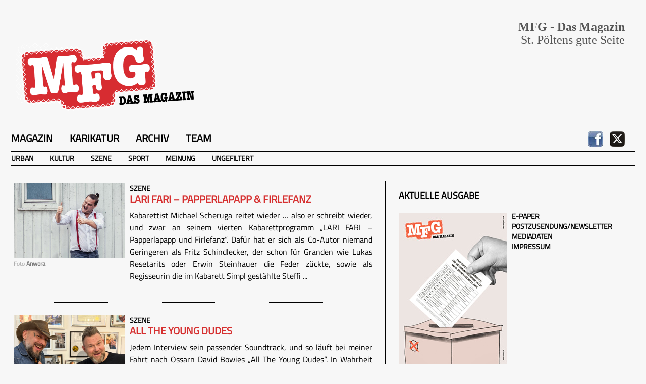

--- FILE ---
content_type: text/html; charset=UTF-8
request_url: https://dasmfg.at/?page=2&kategorie=13
body_size: 5122
content:
<!DOCTYPE html>
<html lang="de">
<head>
<meta charset="utf-8">
﻿<!-- Google tag (gtag.js) (pseudonymisiert) -->
<script async src="https://www.googletagmanager.com/gtag/js?id=G-L5K400HJ4P&aip=1"></script>
<script>
  window.dataLayer = window.dataLayer || [];
  function gtag(){dataLayer.push(arguments);}
  gtag('js', new Date());

  gtag('config', 'G-L5K400HJ4P', {'anonymize_ip':true});
</script><title>MFG - Das Magazin</title>
<!--<base href="//www.dasmfg.at"> -->

<meta name="keywords" content="zeitung,magazin,sankt,poelten,pölten,jugend,aktuell,news,urban,karikatur,archiv,team,gute seite,kritiker,kritikerin,kolumnisten,kolumnistin,redakteure,redakteurin,vertriebe,fotografen,fotografinnen,herausgeber" />
<meta name="description" content="MFG - Das Magazin" />

<meta name="audience" content="all" />
<meta name="robots" content="all" />
<meta name="robots" content="follow" />
<meta name="robots" content="index" />
<meta name="content-language" content="DE" />
<meta name="distribution" content="global" />
<meta name="revisit-after" content="3 days" />
<!--<meta http-equiv="expires" content="3" />-->
<!--<meta http-equiv="pragma" content="no-cache" />-->


<link rel="stylesheet" type="text/css" href="include/styles.css" media="all" />
<link rel="stylesheet" type="text/css" href="include/bootstrap.css" media="all" />
<link rel="stylesheet" type="text/css" href="include/fonts.css" media="all" />
<link rel="stylesheet" type="text/css" href="include/blog.css" media="all" />
<link rel="stylesheet" type="text/css" href="include/lightbox/css/lightbox.min.css" />
<script src="include/lightbox/js/lightbox-plus-jquery.min.js"></script>


<script src="include/jquery.min.js"></script>

<script src="//connect.facebook.net/de_DE/all.js#appId=721970644551772&amp;xfbml=1"></script>

<script src="//platform.twitter.com/widgets.js"></script>

<script src="//apis.google.com/js/plusone.js"></script>




</head>
<body>
	<div style="text-align:center">
		<div class="container">

			﻿<div class="div_100" style="padding-bottom: 26px">
	<div class="div_logo blog-logo"><a href="/"><img src="images/MFG_Logo_png.png" class="mfg_logo" alt="MFG - Das Magazin Logo" /></a></div>
	<div class="div_headline blog-headline"><h3><b>MFG - Das Magazin</b><br />St. P&ouml;ltens gute Seite</h3></div>
</div>
 
<div class="div_100 blog-navigation"> 
	
	<div class="blog-navigation-item"><a href="index.php">Magazin</a></div>
	<div class="blog-navigation-item"><a href="karikatur.php">Karikatur</a></div>
	<div class="blog-navigation-item"><a href="archiv.php">Archiv</a></div>
	<div class="blog-navigation-item"><a href="team.php">Team</a></div>
	
	 
	<div class="blog-social"> 
		<a href="https://www.facebook.com/dasmfg" target="blank" class="blog-social-icon"><img src="images/icon_facebook.jpg" width="30" height="30" title="Facebook" alt="Logo Facebook" /></a> 
		<a href="https://x.com/dasmfg" target="blank" class="blog-social-icon"><img src="images/icon_x.gif" width="30" height="30" title="X" alt="Logo X (Twitter)" /></a> 
	</div>
</div>			
			<div class="div_100">
				<div class="blog-subnavigation">
					<div class="blog-subnavigation-item"><a href="?kategorie=11&title=Urban">Urban</a></div>
<div class="blog-subnavigation-item"><a href="?kategorie=12&title=Kultur">Kultur</a></div>
<div class="blog-subnavigation-item"><a href="?kategorie=13&title=Szene">Szene</a></div>
<div class="blog-subnavigation-item"><a href="?kategorie=15&title=Sport">Sport</a></div>
<div class="blog-subnavigation-item"><a href="?kategorie=10&title=Meinung">Meinung</a></div>
<div class="blog-subnavigation-item"><a href="?kategorie=16&title=Ungefiltert">Ungefiltert</a></div>
				</div>
				
			</div>
			<div class="div_100 blog-subnavigation-border"></div>
			
			
			<div class="blog-content">
				
				<div class="col-sm-7 blog-main">
			

					<div class="blog-preview-first">
						<div class="blog-preview-img">
							<a href="?magazin_id=7456" title="LARI FARI – Papperlapapp & Firlefanz"><img src="fileadmin/user_upload/news/Februar_2025/b9becc75-eac8-4739-8d79-6dce2c4dab7e.jpg" width=220 alt="" /></a><br/><h6 class="blog-post-caption">Foto <span class="blog-post-caption-highlight">Anwora</span></h6>
						</div>
						<div class="blog-preview-content">
							<a class="news-preview-content-subtitle" href="?kategorie=13&title=Szene">Szene</a><br/>
							<a class="news-preview-content-title" href="?magazin_id=7456">LARI FARI – Papperlapapp & Firlefanz</a>
							<p><a class="news-preview-content-link" href="?magazin_id=7456"><div class="blog-preview-content-text">Kabarettist Michael Scheruga reitet wieder … also er schreibt wieder, und zwar an seinem vierten Kabarettprogramm „LARI FARI – Papperlapapp und Firlefanz“. Dafür hat er sich als Co-Autor niemand Geringeren als Fritz Schindlecker, der schon für Granden wie Lukas Resetarits oder Erwin Steinhauer die Feder zückte, sowie als Regisseurin die im Kabarett Simpl gestählte Steffi  ...</div></a></p>
						</div>
					</div>

					<div class="blog-preview">
						<div class="blog-preview-img">
							<a href="?magazin_id=7455" title="All the young dudes"><img src="fileadmin/user_upload/news/Februar_2025/2025_AUFMACHER.jpg" width=220 alt="" /></a><br/><h6 class="blog-post-caption">Foto <span class="blog-post-caption-highlight">Johannes Reichl</span></h6>
						</div>
						<div class="blog-preview-content">
							<a class="news-preview-content-subtitle" href="?kategorie=13&title=Szene">Szene</a><br/>
							<a class="news-preview-content-title" href="?magazin_id=7455">All the young dudes</a>
							<p><a class="news-preview-content-link" href="?magazin_id=7455"><div class="blog-preview-content-text">Jedem Interview sein passender Soundtrack, und so läuft bei meiner Fahrt nach Ossarn David Bowies „All The Young Dudes“. In Wahrheit natürlich eine glatte Themenverfehlung, weil die „Dudes“, die ich dort besuche, vornehmlich nach dem Rhythmus des Rock’n’Roll der 50er- und 60er-Jahre reiten – und das seit zehn Jahren! </div></a></p>
						</div>
					</div>

					<div class="blog-preview">
						<div class="blog-preview-img">
							<a href="?magazin_id=7454" title="Neuer Nährboden entsteht"><img src="fileadmin/user_upload/news/Februar_2025/2025-02-21_MFG-Konstanze-Mueller_c_Koestler-1634.jpg" width=220 alt="" /></a><br/><h6 class="blog-post-caption">Foto <span class="blog-post-caption-highlight">Matthias Köstler</span></h6>
						</div>
						<div class="blog-preview-content">
							<a class="news-preview-content-subtitle" href="?kategorie=13&title=Szene">Szene</a><br/>
							<a class="news-preview-content-title" href="?magazin_id=7454">Neuer Nährboden entsteht</a>
							<p><a class="news-preview-content-link" href="?magazin_id=7454"><div class="blog-preview-content-text">Am Sonnenpark St. Pölten am Spratzerner Kirchenweg, der Menschen durch interdisziplinären Kulturaustausch verbindet, ist das Bauen, ein neues Werden deutlich spürbar. Das Haus 81 steht vor der Fertigstellung. Wenn sich das Frühjahr dem Sommer zuwendet, wird mit einem Festakt eröffnet werden. Zum Kulturverein Solektiv vereint, wird der „alte Geist“ von Lames und Sonnenpark  ...</div></a></p>
						</div>
					</div>

					<div class="blog-preview">
						<div class="blog-preview-img">
							<a href="?magazin_id=7453" title="Frankie Goes To … St. Pölten"><img src="fileadmin/user_upload/news/Februar_2025/Holly-Johnson-2023-1.jpg" width=220 alt="" /></a><br/><h6 class="blog-post-caption">Foto <span class="blog-post-caption-highlight">Trevor Leighton</span></h6>
						</div>
						<div class="blog-preview-content">
							<a class="news-preview-content-subtitle" href="?kategorie=13&title=Szene">Szene</a><br/>
							<a class="news-preview-content-title" href="?magazin_id=7453">Frankie Goes To … St. Pölten</a>
							<p><a class="news-preview-content-link" href="?magazin_id=7453"><div class="blog-preview-content-text">Holly Johnson, von der TIMES als „Eine der großen Stimmen des Pop“ gefeiert, geht anlässlich des 40-jährigen Geburtstages des ikonischen Debütalbums seiner ehemaligen Band „Frankie Goes To Hollywood“ auf große Europa-Tournee und gastiert am 27. September im VAZ St. Pölten.</div></a></p>
						</div>
					</div>

					<div class="blog-preview">
						<div class="blog-preview-img">
							<a href="?magazin_id=7422" title="Re-Openings"><img src="fileadmin/user_upload/news/November_2024/AdobeStock_293816306.jpg" width=220 alt="" /></a><br/><h6 class="blog-post-caption">Foto <span class="blog-post-caption-highlight">deagreez - stock.adobe.com</span></h6>
						</div>
						<div class="blog-preview-content">
							<a class="news-preview-content-subtitle" href="?kategorie=13&title=Szene">Szene</a><br/>
							<a class="news-preview-content-title" href="?magazin_id=7422">Re-Openings</a>
							<p><a class="news-preview-content-link" href="?magazin_id=7422"><div class="blog-preview-content-text">Dieser Tage feier(t)en alte Bekannte quasi Wiederauferstehung. So lud bereits im Oktober das „La Boom“ zum großen Re-Opening unter dem Motto „A New Generation“, womit man nicht nur auf die neuen Besitzer, sondern auch den neuen Look verwies. Ende November wiederum wird am SKW83 der legendäre Schwarze Raum nach seiner Sanierung wieder seiner Bestimmung übergeben, die restlichen  ...</div></a></p>
						</div>
					</div>

					<div class="blog-preview">
						<div class="blog-preview-img">
							<a href="?magazin_id=7421" title="Technopunsch"><img src="fileadmin/user_upload/news/November_2024/Technopunsch-23.jpg" width=220 alt="" /></a><br/><h6 class="blog-post-caption">Foto <span class="blog-post-caption-highlight">Klangartists</span></h6>
						</div>
						<div class="blog-preview-content">
							<a class="news-preview-content-subtitle" href="?kategorie=13&title=Szene">Szene</a><br/>
							<a class="news-preview-content-title" href="?magazin_id=7421">Technopunsch</a>
							<p><a class="news-preview-content-link" href="?magazin_id=7421"><div class="blog-preview-content-text">Im Vorjahr war es in gewisser Weise noch ein Experiment – kann ein Outdoor-Rave bei eisigen Temperaturen und warmem Punsch funktionieren, das zumal bereits um 16 Uhr startet und dafür schon um 22 Uhr wieder die „Rollbalken“ runterlässt? Nun, es kann, und wie – und deshalb lädt die DJ-Crew von Klangartists heuer am 6. Dezember wieder zum Technopunsch. Diesmal nicht am  ...</div></a></p>
						</div>
					</div>

					<div class="blog-preview">
						<div class="blog-preview-img">
							<a href="?magazin_id=7420" title="Frunz, gegangen."><img src="fileadmin/user_upload/news/November_2024/MFG_Frunz_Froehlich.jpg" width=220 alt="" /></a><br/><h6 class="blog-post-caption">Foto <span class="blog-post-caption-highlight">Filius</span></h6>
						</div>
						<div class="blog-preview-content">
							<a class="news-preview-content-subtitle" href="?kategorie=13&title=Szene">Szene</a><br/>
							<a class="news-preview-content-title" href="?magazin_id=7420">Frunz, gegangen.</a>
							<p><a class="news-preview-content-link" href="?magazin_id=7420"><div class="blog-preview-content-text">Betritt man das Cinema Paradiso, fällt der Blick unvermeidlich auf ein Porträt, das gegenüber der Bar hängt. Es stammt vom Künstler Filius und wurde von einer engen Freundin und Wegbegleiterin des Porträtierten als Leihgabe zur Verfügung gestellt.&nbsp;Der Porträtierte ist Frunz Winkler, der am 22. September, knapp vor seinem 59. Geburtstag, verstarb. Viele,  ...</div></a></p>
						</div>
					</div>

					<div class="blog-preview">
						<div class="blog-preview-img">
							<a href="?magazin_id=7419" title="Pac-Man in der Wunderbar"><img src="fileadmin/user_upload/news/November_2024/2024-11_MFG_Spiele-Vinzenz-Pauli-0428.jpg" width=220 alt="" /></a><br/><h6 class="blog-post-caption">Foto <span class="blog-post-caption-highlight">Matthias Köstler</span></h6>
						</div>
						<div class="blog-preview-content">
							<a class="news-preview-content-subtitle" href="?kategorie=13&title=Szene">Szene</a><br/>
							<a class="news-preview-content-title" href="?magazin_id=7419">Pac-Man in der Wunderbar</a>
							<p><a class="news-preview-content-link" href="?magazin_id=7419"><div class="blog-preview-content-text">Für gewöhnlich sind die Tore des Vinzenz Pauli zu Wochenbeginn ja geschlossen – außer es ist der erste Montag im Monat, dann wird die Gastwirtschaft nicht von den Gourmets, sondern den Game-Aficionados des Vereins „Videospiel & Technikkultur Verein St. Pölten“ geentert. Ein – im wahrsten Sinne des Wortes – Lokal-Augenschein.</div></a></p>
						</div>
					</div>

					<div class="blog-preview">
						<div class="blog-preview-img">
							<a href="?magazin_id=7418" title="Maurice Weihs – Hoch hinaus"><img src="fileadmin/user_upload/news/November_2024/Bild-Maurice-Weihs_Dignitas.jpg" width=220 alt="" /></a><br/><h6 class="blog-post-caption">Foto <span class="blog-post-caption-highlight">Dignitas</span></h6>
						</div>
						<div class="blog-preview-content">
							<a class="news-preview-content-subtitle" href="?kategorie=13&title=Szene">Szene</a><br/>
							<a class="news-preview-content-title" href="?magazin_id=7418">Maurice Weihs – Hoch hinaus</a>
							<p><a class="news-preview-content-link" href="?magazin_id=7418"><div class="blog-preview-content-text">Der Berufswunsch des professionellen Gamers steht bei vielen Jugendlichen hoch im Kurs. Der St. Pöltner Maurice Weihs hat ihn verwirklicht.</div></a></p>
						</div>
					</div>

					<div class="blog-preview">
						<div class="blog-preview-img">
							<a href="?magazin_id=7391" title="Not CK – C&K!"><img src="fileadmin/user_upload/news/September_2024/CK1.jpg" width=220 alt="" /></a><br/><h6 class="blog-post-caption">Foto <span class="blog-post-caption-highlight">CK</span></h6>
						</div>
						<div class="blog-preview-content">
							<a class="news-preview-content-subtitle" href="?kategorie=13&title=Szene">Szene</a><br/>
							<a class="news-preview-content-title" href="?magazin_id=7391">Not CK – C&K!</a>
							<p><a class="news-preview-content-link" href="?magazin_id=7391"><div class="blog-preview-content-text">Weil heutzutage ja alles so schnell vorbeiläuft und gleich wieder in Vergessenheit gerät, drücken wir jetzt kurz die Stopp-Taste und spulen retour zum Frequency Festival, 17. August. Dort fand aus lokalpatriotischer Sicht nämlich Historisches statt: Die Drum’n‘Bass-Heroen Camo &amp; Krooked schlossen als letzter Headliner die Mainstage des Festivals, damit also jene zwei  ...</div></a></p>
						</div>
					</div>


					<div class="page-navigation">
						<ul class="f3-widget-paginator">
							<li class="first"><a href="?page=1&kategorie=13" title="Seite 1">&laquo;</a></li>
							<li class="previous"><a href="?page=1&kategorie=13" title="Seite 1">&lsaquo;</a></li>
							
							<li><a href="?page=1&kategorie=13" title="Seite 1">1</a></li>
							<li class="current">2</li>
							<li><a href="?page=3&kategorie=13" title="Seite 3">3</a></li>
							<li><a href="?page=4&kategorie=13" title="Seite 4">4</a></li>
							<li><a href="?page=5&kategorie=13" title="Seite 5">5</a></li>
							<li><a href="?page=6&kategorie=13" title="Seite 6">6</a></li>
							<li><a href="?page=7&kategorie=13" title="Seite 7">7</a></li>
							<li><a href="?page=8&kategorie=13" title="Seite 8">8</a></li>
							<li><a href="?page=9&kategorie=13" title="Seite 9">9</a></li>
							<li><a href="?page=10&kategorie=13" title="Seite 10">10</a></li>														<li class="next"><a href="?page=3&kategorie=13" title="Seite 3">&rsaquo;</a></li>
							<li class="last"> <a href="?page=43&kategorie=13" title="Seite 43">&raquo;</a> </li>
													</ul>
					</div>
					
					
				</div> <!-- sm-7 blog main -->
				
				
				<div class="col-sm-5 blog-sidebar"> 
﻿<div class="sidebar-module"> 
	<h4 class="sidebar-module-title">Aktuelle Ausgabe</h4>
	<a href="https://issuu.com/MFG_Das_Magazin/docs/dasmfg_95?mode=embed&amp;layout=http%3A%2F%2Fskin.issuu.com%2Fv%2Flight%2Flayout.xml&amp;showFlipBtn=true" target="_blank"> <img class="sidebar-aktuelle-ausgabe-img" alt="Ausgabe 95" src="images/ausgaben/dasmfg_95.jpg" height="300" title="Ausgabe 95" /></a>
	<div style="display:inline-block">
		<div class="sidebar-aktuelle-ausgabe-menu"><a href="https://issuu.com/MFG_Das_Magazin/docs/dasmfg_95?mode=embed&amp;layout=http%3A%2F%2Fskin.issuu.com%2Fv%2Flight%2Flayout.xml&amp;showFlipBtn=true" target="_blank">E-Paper</a></div>
		<div class="sidebar-aktuelle-ausgabe-menu"><a href="postzusendung.php">Postzusendung/Newsletter</a></div>
		<div class="sidebar-aktuelle-ausgabe-menu"><a href="https://www.dasmfg.at/mfg-hardfacts.pdf" target="_blank">Mediadaten</a></div>
		<div class="sidebar-aktuelle-ausgabe-menu"><a href="impressum.php">Impressum</a></div>
	</div>
</div>

<div class="sidebar-module">
	<h4 class="sidebar-module-title">MFG WAHLSPECIAL</h4>
	<a href="https://issuu.com/mfg_das_magazin/docs/dasmfg_95_mfg-wahlspecial?fr=sOGFjZTg5NDkwMzU" target="_blank">
		<img class="sidebar-aktuelle-ausgabe-img" alt="Ausgabe 95 Wahlspecial" src="images/ausgaben/dasmfg_95_Cover_MFG-Wahlspecial.jpg" height="300" title="Ausgabe 95 Wahlspecial" />
	</a>
</div>

<div class="sidebar-module" id="suche">
	<h4 class="sidebar-module-title sidebar-icon sidebar-icon-suche">Suche</h4>
	<form action="suche.php" method="post" id="indexedsearch">
		<input name="tx_search" class="form-control" type="text" value="" />
		<button type="submit" class="btn btn-default">Suchen</button>
	</form>
</div>

<!--
<div class="sidebar-module">
	<a href="https://www.landestheater.net/de/produktionen/der-satanarchaolugenialkohollische-wunschpunsch/5532" target="_blank">
		<img alt="Landestheater NÖ" src="images/300x250-Banner-Wunschpunsch-RZ.jpg" width="300" title="Landestheater NÖ" />
	</a>
</div>
-->

<div class="sidebar-module"> 
	<iframe width="300" height="250" src="https://www.vaz.at/iframe_banners_v2.php?typ=mfg" scrolling="no" frameborder="0" name="frame_banner"></iframe>
</div>
				</div>
				
			</div> <!-- blog content -->

		</div> <!-- container -->
	</div> <!-- center -->
		
	﻿<div class="blog-footer">
	<div align="right">
			<div class="footer-menu"><a href="postzusendung.php">Postzusendung</a></div>
			<div class="footer-menu"><a href="https://www.dasmfg.at/mfg-hardfacts.pdf" target="_blank">Mediadaten</a></div>
			<div class="footer-menu"><a href="impressum.php">Impressum</a></div>
	</div>
</div>	
</body>
</html>

--- FILE ---
content_type: text/css
request_url: https://dasmfg.at/include/fonts.css
body_size: 186
content:
@font-face {
	font-family: 'Titillium Web';
	font-style: normal;
	font-weight: 400;
	src: url('fonts/titillium-web-v15-latin-regular.eot'); /* IE9 Compat Modes */
	src: local('Titillium Web Regular'), local('TitilliumWeb-Regular'),
		url('fonts/titillium-web-v15-latin-regular.eot?#iefix') format('embedded-opentype'), /* IE6-IE8 */
		url('fonts/titillium-web-v15-latin-regular.woff2') format('woff2'), /* Super Modern Browsers */
		url('fonts/titillium-web-v15-latin-regular.woff') format('woff'), /* Modern Browsers */
		url('fonts/titillium-web-v15-latin-regular.ttf') format('truetype'), /* Safari, Android, iOS */
		url('fonts/titillium-web-v15-latin-regular.svg#TitilliumWeb') format('svg'); /* Legacy iOS */
}


--- FILE ---
content_type: text/css
request_url: https://www.vaz.at/include/styles_pc.css
body_size: 594
content:
li {
	padding: 2px;
}

#nav {display:none;}
#main_left_mobile {display:none;}

#menu_wrapper {
	position:relative;
	width:100%;
}

#menu_bg_w {
	position:fixed;
	top:0px;
	left:0px;
	z-index:10;
	background-color: #FFFFFF;
	width:100%;
}

#menu_bg {
	position:relative;
	top:10px;
	width:100%;
	background-color: #EAEAEA;
	border-top: 1px solid #DDDDDD;
	border-bottom: 1px solid #DDDDDD;
}

#menu {
	position:relative;
	margin: auto;
	width:90%;
	line-height:40px;
}

.menu_point {
	display:inline-block;
	vertical-align:top;
	padding-left:15px;
	padding-right:15px;
	height:40px;
	border-left:1px solid #FFFFFF;
	border-right:1px solid #FFFFFF;
	font-size:90%;
	font-weight: bold;
}

.menu_point:first-child {border-left:2px solid #FFFFFF;}
.menu_point:last-child {border-right:2px solid #FFFFFF;}

.menu_point:hover { background-color : #DDDDDD; }

.menu_point a  { text-decoration: none; }
.menu_point a:visited, .menu_point a:link .menu_point a:active { text-decoration: none; }
.menu_point a:hover   { color : #6AA6E4; text-decoration : none; }


#links {
	display:inline-block;
	position:relative;
	max-width:260px;
	vertical-align:top;
	margin-right:15px;
}

#mitte {
	max-width:660px;
	margin-right:15px;
}

#rechts {
	display:inline-block;
	position:relative;
	max-width:260px;
	vertical-align:top;
}

#main_index {
	top:30px;
}

#main {
	top:20px;
}

#main_left {
	display:inline-block;
	position:relative;
	width:200px;
	vertical-align:top;
	margin-right:15px;
	margin-bottom:15px;
}

#main_center {
	width:calc(100% - 220px);
	min-width:390px;
	max-width:850px;
}

#veranst {
	width:400px;
}

#gewinnspiel {
	width:45%;
	min-width: 400px;
	border-right:1px solid black;
}

#wunschprogramm {
	width:45%;
	min-width: 400px;
	max-width: 420px;
}

#mfg table {
	min-width:400px;
}

#links_to_rechts {
	display:none;
	position:relative;
	max-width:260px;
	vertical-align:top;
	margin-right:15px;
}

@media screen and (max-width: 960px) {
	#links {
		display:none;
	}
	#rechts {
		margin-right:15px;
	}
    #links_to_rechts {
		display:inline-block;
	}
}

@media screen and (min-width: 1056px) {
	#main {
		text-align:left;
	}
}